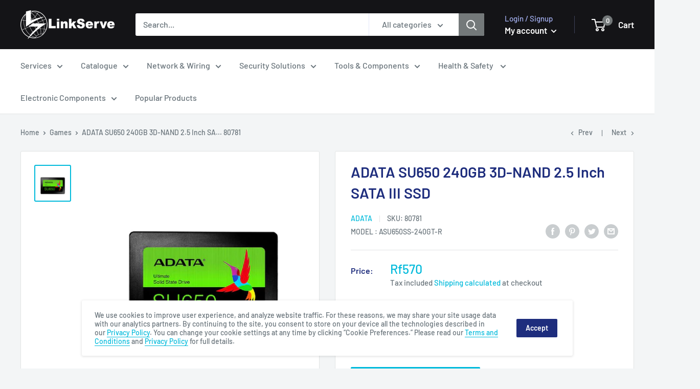

--- FILE ---
content_type: text/javascript
request_url: https://shop.linkserve.mv/cdn/shop/t/5/assets/custom.js?v=90373254691674712701585562693
body_size: -656
content:
//# sourceMappingURL=/cdn/shop/t/5/assets/custom.js.map?v=90373254691674712701585562693


--- FILE ---
content_type: text/javascript
request_url: https://shop.linkserve.mv/cdn/shop/t/5/assets/bss-file-configdata.js?v=63009053621568636501671280026
body_size: 187
content:
var configDatas=[{name:"Analog",priority:0,img_url:"label_shopify_2-24.png",pages:"1,2,3,4,7",enable_allowed_countries:!1,locations:"",position:0,fixed_percent:1,width:23,height:23,product_type:0,exclude_products:6,product:"4857458917513,6764954648713,5150387011721,5234625806473,6829432078473,4817842897033,4817831854217,5289997631625,4817791582345,6764956057737,4817831657609,5234629574793,4857451643017,5186586345609,5186584182921,5288201977993,4817790501001,5234630557833,4817842700425,4857458720905",variant:"",collection:"",collection_image:"",inventory:0,tags:"",excludeTags:"",enable_visibility_date:!1,from_date:null,to_date:null,enable_discount_range:!1,discount_type:1,discount_from:null,discount_to:null,public_img_url:"https://cdn.shopify.com/s/files/1/0343/8634/6121/t/5/assets/label_shopify_2_24_png?v=1671278475",label_text:"ANALOG",label_text_color:"#000000",label_text_font_size:24,label_text_background_color:"#f90b0b",label_text_no_image:1,label_text_in_stock:"In Stock",label_text_out_stock:"Sold out",label_shadow:0,label_opacity:32,label_border_radius:47,label_text_style:0,label_shadow_color:"#808080",label_text_enable:1,label_text_font_family:"Josefin Sans",related_product_tag:null,customer_tags:null,exclude_customer_tags:null,customer_type:"allcustomers",exclude_customers:"all_customer_tags",collection_image_type:0,label_on_image:"2",first_image_tags:null,label_type:1,badge_type:0,custom_selector:null,margin_top:0,margin_bottom:0,mobile_config_label_enable:0,mobile_height_label:null,mobile_width_label:null,mobile_font_size_label:null,label_text_id:66977,emoji:null,emoji_position:null,transparent_background:"1",custom_page:null,check_custom_page:"0",label_unlimited_top:33,label_unlimited_left:33,label_unlimited_width:30,label_unlimited_height:30,margin_left:10,instock:null,enable_price_range:0,price_range_from:null,price_range_to:null,enable_product_publish:0,product_publish_from:null,product_publish_to:null,enable_countdown_timer:0,option_format_countdown:0,countdown_time:null,option_end_countdown:null,start_day_countdown:null,public_url_s3:"https://shopify-production-product-labels.s3.us-east-2.amazonaws.com/public/static/adminhtml/libs/13/label_shopify_2-24.png",enable_visibility_period:0,visibility_period:1,createdAt:"2022-12-17T12:24:51.000Z",angle:0,toolTipText:"",enable_fixed_time:0,fixed_time:null,statusLabelHoverText:0,labelHoverTextLink:"",statusLabelAltText:1,labelAltText:"Analog"},{name:"Analog",priority:0,img_url:"label_shopify_2-24.png",pages:"1,2,3,4,7",enable_allowed_countries:!1,locations:"",position:0,fixed_percent:1,width:23,height:23,product_type:0,exclude_products:6,product:"4857458655369,4817842110601,4857470910601,4817811243145,5186586280073,4817812291721,4857451577481",variant:"",collection:"",collection_image:"",inventory:0,tags:"",excludeTags:"",enable_visibility_date:!1,from_date:null,to_date:null,enable_discount_range:!1,discount_type:1,discount_from:null,discount_to:null,public_img_url:"https://cdn.shopify.com/s/files/1/0343/8634/6121/t/5/assets/label_shopify_2_24_png?v=1671278475",label_text:"ANALOG",label_text_color:"#000000",label_text_font_size:24,label_text_background_color:"#f90b0b",label_text_no_image:1,label_text_in_stock:"In Stock",label_text_out_stock:"Sold out",label_shadow:0,label_opacity:32,label_border_radius:47,label_text_style:0,label_shadow_color:"#808080",label_text_enable:1,label_text_font_family:"Josefin Sans",related_product_tag:null,customer_tags:null,exclude_customer_tags:null,customer_type:"allcustomers",exclude_customers:"all_customer_tags",collection_image_type:0,label_on_image:"2",first_image_tags:null,label_type:1,badge_type:0,custom_selector:null,margin_top:0,margin_bottom:0,mobile_config_label_enable:0,mobile_height_label:null,mobile_width_label:null,mobile_font_size_label:null,label_text_id:66975,emoji:null,emoji_position:null,transparent_background:"1",custom_page:null,check_custom_page:"0",label_unlimited_top:33,label_unlimited_left:33,label_unlimited_width:30,label_unlimited_height:30,margin_left:10,instock:null,enable_price_range:0,price_range_from:null,price_range_to:null,enable_product_publish:0,product_publish_from:null,product_publish_to:null,enable_countdown_timer:0,option_format_countdown:0,countdown_time:null,option_end_countdown:null,start_day_countdown:null,public_url_s3:"https://shopify-production-product-labels.s3.us-east-2.amazonaws.com/public/static/adminhtml/libs/13/label_shopify_2-24.png",enable_visibility_period:0,visibility_period:1,createdAt:"2022-12-17T12:01:15.000Z",angle:0,toolTipText:"",enable_fixed_time:0,fixed_time:null,statusLabelHoverText:0,labelHoverTextLink:"",statusLabelAltText:1,labelAltText:"Analog"}];
//# sourceMappingURL=/cdn/shop/t/5/assets/bss-file-configdata.js.map?v=63009053621568636501671280026
